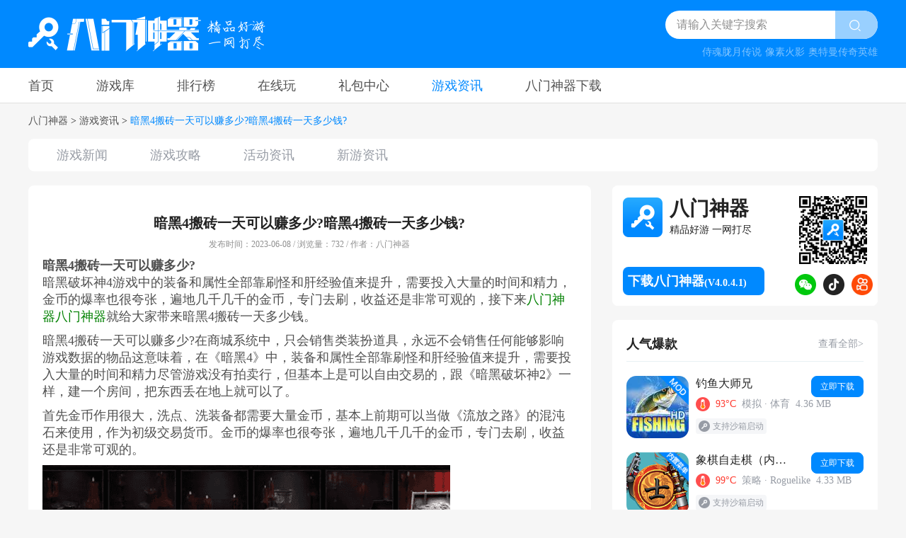

--- FILE ---
content_type: text/html; charset=utf-8
request_url: https://www.bamenshenqi.com/yxzx/8141.html
body_size: 8810
content:
<!doctype html><html lang="zh-CN"><head> <title>暗黑4搬砖一天可以赚多少?暗黑4搬砖一天多少钱?_八门神器</title><meta name="keywords" content="游戏新闻大全,手游攻略,游戏攻略大全,即时游戏新闻"><meta name="description" content="暗黑4搬砖一天可以赚多少?暗黑破坏神4游戏中的装备和属性全部靠刷怪和肝经验值来提升，需要投入大量的时间和精力，金币的爆率也很夸张，遍地几千几千的金币，专门去刷，收益还是非常可观的，接下来八门神器八门神"><meta http-equiv="X-UA-Compatible" content="IE=Edge,chrome=1"><meta name="applicable-device" content="pc">  <link rel="canonical" href="https://www.bamenshenqi.com/yxzx/8141.html">   <link rel="alternate" media="only screen and (max-width: 640px)" href="https://m.bamenshenqi.com/yxzx/8141.html"><meta name="mobile-agent" content="format=html5;url=https://m.bamenshenqi.com/yxzx/8141.html"><meta name="mobile-agent" content="format=wml;url=https://m.bamenshenqi.com/yxzx/8141.html"><meta name="mobile-agent" content="format=xhtml;url=https://m.bamenshenqi.com/yxzx/8141.html">   <meta http-equiv="Cache-Control" content="no-siteapp"><meta http-equiv="Cache-Control" content="no-transform"><link rel="shortcut icon" href="/favicon.ico"><script>!function(){var i=window.navigator.userAgent;if(!/Baiduspider|spider/i.test(i))if(window.location.href==`${window.location.origin}/game/313504.html?type=xz`){const o=/iPhone/i.test(i);if(/Android|BlackBerry/i.test(i)||o)window.location.href="https://m.bamenshenqi.com"+(window.location.pathname||"")+(window.location.search||"")}else{if(/iPhone|iPad/i.test(i))return void(window.location.href="https://m.bamenshenqi.com/igame/");if(/Android|BlackBerry/i.test(i))window.location.href="https://m.bamenshenqi.com"+(window.location.pathname||"")+(window.location.search||"")}}()</script><link rel="stylesheet" href="/css/global/global-basic.css?ver=2.0.0"><link rel="stylesheet" href="/css/global/global-extend.css?ver=2.0.0"> <link rel="stylesheet" href="/css/zx/index.css?ver=2.0.0"></head><body><header><div class="header-nav bg-blue"><div class="container flex-x flex-space flex-top"><div class="logo"><a href="/"><img src="/img/global/logo-nav.png" alt="八门神器"></a></div><div class="search"><form action="/search" autocomplete="off" onsubmit="return _search.search()"><label><div style="height:6px"></div><input class="input-box" placeholder="请输入关键字搜索" name="key" id="global-search"></label> <input type="submit" class="submit icons" aria-label="search btn" style="color:transparent"></form><div class="hot-link flex-x flex-right font-14 p-t-10"></div></div></div></div><nav class="header-nav-box bg-white">  <div class="container flex-x nav-box">    <a href="/" class="font-18 "   >首页</a>     <a href="/game" class="font-18 "   >游戏库</a>     <a href="/top/57.html" class="font-18 "   >排行榜</a>     <a href="https://h.bamenshenqi.com/" class="font-18 " target="_blank" rel="nofollow" >在线玩</a>     <a href="/giftbag" class="font-18 "   >礼包中心</a>     <a href="/news" class="font-18 active"   >游戏资讯</a>     <a href="/download.html" class="font-18 " target="_blank"  >八门神器下载</a>   </div></nav>   <div class="crumb-wrap m-t-15 m-b-15 font-14 line-20"><div class="container flex-x"><div><a href="/" class="font-black-50">八门神器</a></div>  <div class="m-l-4 m-r-4">&gt;</div>  <a href="/yxzx" class="font-black-50">游戏资讯</a>   <div class="m-l-4 m-r-4">&gt;</div>  <div class="font-blue">暗黑4搬砖一天可以赚多少?暗黑4搬砖一天多少钱?</div>   </div></div> </header><main class="container"> <div class="nav-zx bg-white flex-x p-l-10 p-r-10 m-b-20 round-8">     <a href="/sycp" class="font-18 m-l-30 m-r-30 font-gray po-r "   >游戏新闻</a>     <a href="/sygl" class="font-18 m-l-30 m-r-30 font-gray po-r "   >游戏攻略</a>     <a href="/hdzx" class="font-18 m-l-30 m-r-30 font-gray po-r "   >活动资讯</a>     <a href="/news" class="font-18 m-l-30 m-r-30 font-gray po-r "   >新游资讯</a>   </div> <div class="flex-x flex-top m-b-20"><div class="left-box zx-detail"><div class="bg-white p-20 round-8"><div class="m-b-20">   </div><h1 class="font-20 font-c">暗黑4搬砖一天可以赚多少?暗黑4搬砖一天多少钱?</h1><div class="font-12 font-black-90 font-c m-10">发布时间：2023-06-08 / 浏览量：732 / 作者：八门神器</div><article class="font-black-50"> <p style="font-size: 18px; line-height: 40px; text-align: left; margin-bottom: 30px;">
	<strong>暗黑4搬砖一天可以赚多少?</strong><br />
	暗黑破坏神4游戏中的装备和属性全部靠刷怪和肝经验值来提升，需要投入大量的时间和精力，金币的爆率也很夸张，遍地几千几千的金币，专门去刷，收益还是非常可观的，接下来<span style="color: green;">八门神器</span><span style="color: green;">八门神器</span>就给大家带来暗黑4搬砖一天多少钱。</p>
<p style="font-size: 18px; line-height: 40px; text-align: left; margin-bottom: 30px;">
	暗黑4搬砖一天可以赚多少?在商城系统中，只会销售类装扮道具，永远不会销售任何能够影响游戏数据的物品这意味着，在《暗黑4》中，装备和属性全部靠刷怪和肝经验值来提升，需要投入大量的时间和精力尽管游戏没有拍卖行，但基本上是可以自由交易的，跟《暗黑破坏神2》一样，建一个房间，把东西丢在地上就可以了。</p>
<p style="font-size: 18px; line-height: 40px; text-align: left; margin-bottom: 30px;">
	首先金币作用很大，洗点、洗装备都需要大量金币，基本上前期可以当做《流放之路》的混沌石来使用，作为初级交易货币。金币的爆率也很夸张，遍地几千几千的金币，专门去刷，收益还是非常可观的。</p>
<img src="https://public4.bamenshenqi.com/1686223795934.jpg" style="width: 659px; margin-bottom: 20px; height: 285px;" />
<p style="font-size: 18px; line-height: 40px; text-align: left; margin-bottom: 30px;">
	初期金币会有不错的销量，毕竟一款新游戏，前期洗点的消耗还是非常大的后期极品传奇特效，也就是一些BD的核心特效，价值也非常高尽管传奇无法直接交易，但是提取出的特效是可以丢地上的核心特效类似《火炬之光无限》里电旋风的武器核心属性：“每12点敏捷提升几点电伤点”，基本上只要玩某个BD就必须拥有某种特效。所以传奇特效的市场还是极大的，毕竟不是每个人都有那么好的运气刷到自己想玩BD的特效特效同样拥有ROLL值，即使到了后期，满ROLL的依旧可以价值不菲</p>
<p style="font-size: 18px; line-height: 40px; text-align: left; margin-bottom: 30px;">
	以上就是暗黑4搬砖一天可以赚多少?暗黑4搬砖一天多少钱?的详细内容啦，更多消息和内容关注<span style="color: green;">八门神器</span>，之后会持续给大家带来更多全新的内容。</p>
<p style="font-size: 18px; line-height: 40px; text-align: left; margin-bottom: 30px;">
	八门神器安装一款非常实用的工具软件，最专业的游戏团队打造的。八门神器自动匹配你手机里的游戏，一键装辅助，一键启动游戏。全面的掌控自己的手机游戏，让玩家可以和游戏制作者一起互相分享，也是二次元手游等辅助工具。</p>
 </article><div class="copyright m-t-20 p-t-10"><p>版权声明：本文部分内容由互联网用户自发贡献，本站负责排版、编辑、发布，如有侵权请及时联系我们，并提供相关证据，一经查实，本站将立刻删除涉嫌侵权内容。</p><p>原文地址：http//www.bamenshenqi.com/yxzx/8141.html</p><p>标题：暗黑4搬砖一天可以赚多少?暗黑4搬砖一天多少钱?</p><div class="flex-x flex-space m-t-10 flex-2">  <div class="flex-x"><div class="font-blue">上一篇：</div><a href="/yxzx/8140.html" class="ellipsis-1 flex-grow font-gray" title="蓝色协议捏脸推荐 蓝色协议捏脸系统介绍">蓝色协议捏脸推荐 蓝色协议捏脸系统介绍</a></div>   <div class="flex-x"><div class="font-blue">下一篇：</div><a href="/yxzx/8142.html" class="ellipsis-1 flex-grow font-gray" title="暗黑4地图大全 暗黑破坏神4全地图分享">暗黑4地图大全 暗黑破坏神4全地图分享</a></div>  </div></div></div><div class="bg-white round-8 p-20 m-t-20">  <div class="title-box flex-x flex-top p-b-10 line-28 flex-space"><div class="title font-black font-18 font-B"> 相关专题推荐 </div>  <a href="/zt" class="font-gray font-14">查看全部&gt; </a>  </div> <div class="flex-x flex-2 flex-wrap zt-list">  <div class="zt-item icons m-t-10 font-c"><a class="flex-x font-black-90 ellipsis-1" href="/zt/406-190" title="竞速游戏手游排行榜最新"> 竞速游戏手游排行榜最新 </a></div>  <div class="zt-item icons m-t-10 font-c"><a class="flex-x font-black-90 ellipsis-1" href="/zt/405-189" title="2023最好玩的竞速手游"> 2023最好玩的竞速手游 </a></div>  <div class="zt-item icons m-t-10 font-c"><a class="flex-x font-black-90 ellipsis-1" href="/zt/404-72" title="竞速类手游推荐排行榜"> 竞速类手游推荐排行榜 </a></div>  <div class="zt-item icons m-t-10 font-c"><a class="flex-x font-black-90 ellipsis-1" href="/zt/403-174" title="值得玩的角色扮演类游戏"> 值得玩的角色扮演类游戏 </a></div>  <div class="zt-item icons m-t-10 font-c"><a class="flex-x font-black-90 ellipsis-1" href="/zt/402-171" title="角色扮演哪个不充钱好玩"> 角色扮演哪个不充钱好玩 </a></div>  <div class="zt-item icons m-t-10 font-c"><a class="flex-x font-black-90 ellipsis-1" href="/zt/401-175" title="角色扮演游戏手游排行榜前10名"> 角色扮演游戏手游排行榜前10名 </a></div>  <div class="zt-item icons m-t-10 font-c"><a class="flex-x font-black-90 ellipsis-1" href="/zt/400-177" title="角色扮演游戏推荐手游有哪些"> 角色扮演游戏推荐手游有哪些 </a></div>  <div class="zt-item icons m-t-10 font-c"><a class="flex-x font-black-90 ellipsis-1" href="/zt/399-70" title="2023角色扮演游戏手游榜"> 2023角色扮演游戏手游榜 </a></div>  <div class="zt-item icons m-t-10 font-c"><a class="flex-x font-black-90 ellipsis-1" href="/zt/398-3946" title="手游cf连点器下载"> 手游cf连点器下载 </a></div>  <div class="zt-item icons m-t-10 font-c"><a class="flex-x font-black-90 ellipsis-1" href="/zt/397-3946" title="2023好用的手游连点辅助器推荐"> 2023好用的手游连点辅助器推荐 </a></div>  <div class="zt-item icons m-t-10 font-c"><a class="flex-x font-black-90 ellipsis-1" href="/zt/396-3856" title="超好玩的卡牌游戏排行榜有哪些"> 超好玩的卡牌游戏排行榜有哪些 </a></div>  <div class="zt-item icons m-t-10 font-c"><a class="flex-x font-black-90 ellipsis-1" href="/zt/395-1975" title="2023最好玩的卡牌游戏"> 2023最好玩的卡牌游戏 </a></div>  <div class="zt-item icons m-t-10 font-c"><a class="flex-x font-black-90 ellipsis-1" href="/zt/394-788" title="最火休闲游戏排行榜"> 最火休闲游戏排行榜 </a></div>  <div class="zt-item icons m-t-10 font-c"><a class="flex-x font-black-90 ellipsis-1" href="/zt/393-793" title="有什么休闲好玩的手游"> 有什么休闲好玩的手游 </a></div>  <div class="zt-item icons m-t-10 font-c"><a class="flex-x font-black-90 ellipsis-1" href="/zt/392-3853" title="手游模拟游戏排行榜2023最新"> 手游模拟游戏排行榜2023最新 </a></div>  <div class="zt-item icons m-t-10 font-c"><a class="flex-x font-black-90 ellipsis-1" href="/zt/391-3854" title="2023十大模拟手游"> 2023十大模拟手游 </a></div>  </div></div></div><div class="right-box"><div class="bg-white round-8-n m-b-20"> <div class="download-panel-1 bg-white p-15"><div class="flex-x height-100 flex-space"><div class="flex-y download-panel-1-left height-100 flex-space"><div class="flex-x"><img class="m-r-10" src="/img/global/logo.png" alt=""><div class="flex-y"><div class="name font-28 font-B">八门神器</div><div class="font-14 line-24 font-black font-500">精品好游 一网打尽</div></div></div><div style="width:200px"><a href="/download.html" target="_blank" class="download-bm bg-blue font-white font-18 font-c font-B round-8 flex-center"><span>下载八门神器</span><span class="font-14" style="line-height:45px">(V4.0.4.1)</span></a></div></div><div class="flex-y flex-right height-100 flex-space"><img src="/img/global/qrcode.png" class="qrcode" alt="八门神器二维码"><div class="flex-x flex-space" style="width:115%;position:relative;left:8px"><div class="po-r"><a class="icon-wechat" href="javascript:;"><div class="wechat-box"><div class="wechat-wrap"><img src="/img/global/wechat_accounts.jpg" alt="八门神器官方公众号"></div><div class="font-c font-14 line-26 font-black-5f">扫码关注 <span class="font-blue">八门神器APP微信公众号</span></div></div></a></div><div class="po-r"><a class="icon-douyin" title="八门神器官方抖音" href="https://www.douyin.com/user/MS4wLjABAAAAxnEvr2qaVYHoFtiv8PUniKCHUxm6yE1vdHuxkh6BTxw" target="_blank"></a></div><div class="po-r"><a class="icon-quick-hand" title="八门神器官方快手" href="https://www.kuaishou.com/profile/3xjbdahswcahzki" target="_blank"></a></div></div></div></div></div> </div>  <div class="bg-white round-8 p-20 m-b-20">  <div class="random-rank-list-common">    <div class="title-box flex-x flex-top p-b-10 line-28 flex-space"><div class="title font-black font-18 font-B"> 人气爆款 </div>  <a href="/classify/835" class="font-gray font-14">查看全部&gt; </a>  </div>   <div class="random-rank-list-wrap">  <div class="item flex-x po-r m-t-20"><a class="flex-x flex-grow flex-top" href="/game/314484.html"><div class="game-icon po-r round-14 m-r-10"><img class="img-null" src="" data-src="https://img.bamengame.com/formal/images/app/act1768978409099j5Zk.jpg" alt="">   <i style="background-image:url('https://public4.bamenshenqi.com/formal/images/layout/20230320121652_998130.png')"></i>   </div><div class="flex-grow">  <div class="game-name font-black font-16 ellipsis-1"> 钓鱼大师兄 </div>  <div class="flex-x m-t-8 m-b-10 font-14 line-20 ellipsis-1">   <div class="icons hots p-l-28 font-red m-r-8"> 93&deg;C</div>   <div class="font-gray flex-x m-r-8">   <div>模拟</div>    <div>&nbsp;·&nbsp;体育</div>   </div>   <div class="font-gray flex-grow ellipsis-1"> 4.36 MB </div>  </div><div class="font-12 line-22 flex-x ellipsis-1 flex-top flex-wrap height-22">      <div class="round-4 start-mode icons c bg-gray-f5 p-l-24 p-r-4 m-r-8 font-gray ellipsis-1">支持沙箱启动</div>   </div></div></a>  <a class="game-download-btn po-a font-12 font-blue font-c round-8 flex-x flex-center" href="/game/314484.html">立即下载</a>  </div>  <div class="item flex-x po-r m-t-20"><a class="flex-x flex-grow flex-top" href="/game/314389.html"><div class="game-icon po-r round-14 m-r-10"><img class="img-null" src="" data-src="https://img.bamengame.com/formal/images/app/act1768874552065Rmac.png" alt="">   <i style="background-image:url('https://public4.bamenshenqi.com/formal/images/layout/20230320125108_530007.png')"></i>   </div><div class="flex-grow">  <div class="game-name font-black font-16 ellipsis-1"> 象棋自走棋（内置GM菜单） </div>  <div class="flex-x m-t-8 m-b-10 font-14 line-20 ellipsis-1">   <div class="icons hots p-l-28 font-red m-r-8"> 99&deg;C</div>   <div class="font-gray flex-x m-r-8">   <div>策略</div>    <div>&nbsp;·&nbsp;Roguelike</div>   </div>   <div class="font-gray flex-grow ellipsis-1"> 4.33 MB </div>  </div><div class="font-12 line-22 flex-x ellipsis-1 flex-top flex-wrap height-22">      <div class="round-4 start-mode icons c bg-gray-f5 p-l-24 p-r-4 m-r-8 font-gray ellipsis-1">支持沙箱启动</div>   </div></div></a>  <a class="game-download-btn po-a font-12 font-blue font-c round-8 flex-x flex-center" href="/game/314389.html">立即下载</a>  </div>  <div class="item flex-x po-r m-t-20"><a class="flex-x flex-grow flex-top" href="/game/314099.html"><div class="game-icon po-r round-14 m-r-10"><img class="img-null" src="" data-src="https://img.bamengame.com/formal/images/app/act176854655108582Wy.png" alt="">   <i style="background-image:url('https://public4.bamenshenqi.com/formal/images/layout/20230320121652_998130.png')"></i>   </div><div class="flex-grow">  <div class="game-name font-black font-16 ellipsis-1"> 我用拳击逆袭 </div>  <div class="flex-x m-t-8 m-b-10 font-14 line-20 ellipsis-1">   <div class="icons hots p-l-28 font-red m-r-8"> 100&deg;C</div>   <div class="font-gray flex-x m-r-8">   <div>经营</div>    <div>&nbsp;·&nbsp;角色扮演</div>   </div>   <div class="font-gray flex-grow ellipsis-1"> 4.38 MB </div>  </div><div class="font-12 line-22 flex-x ellipsis-1 flex-top flex-wrap height-22">      <div class="round-4 start-mode icons c bg-gray-f5 p-l-24 p-r-4 m-r-8 font-gray ellipsis-1">支持沙箱启动</div>   </div></div></a>  <a class="game-download-btn po-a font-12 font-blue font-c round-8 flex-x flex-center" href="/game/314099.html">立即下载</a>  </div>  <div class="item flex-x po-r m-t-20"><a class="flex-x flex-grow flex-top" href="/game/303811.html"><div class="game-icon po-r round-14 m-r-10"><img class="img-null" src="" data-src="https://img.bamengame.com/formal/images/app/act17550733884986bdp.png" alt="">   <i style="background-image:url('https://public4.bamenshenqi.com/formal/images/layout/20230320125108_892643.png')"></i>   </div><div class="flex-grow">  <div class="game-name font-black font-16 ellipsis-1"> 三国蜀汉刘备传 </div>  <div class="flex-x m-t-8 m-b-10 font-14 line-20 ellipsis-1">   <div class="icons hots p-l-28 font-red m-r-8"> 97&deg;C</div>   <div class="font-gray flex-x m-r-8">   <div>模拟</div>    <div>&nbsp;·&nbsp;角色扮演</div>   </div>   <div class="font-gray flex-grow ellipsis-1"> 315 MB </div>  </div><div class="font-12 line-22 flex-x ellipsis-1 flex-top flex-wrap height-22">     <div class="round-4 cloud-archive icons c bg-gray-f5 p-l-24 p-r-4 m-r-8 font-gray ellipsis-1">云存档：MOD</div>   <div class="round-4 start-mode icons c bg-gray-f5 p-l-24 p-r-4 m-r-8 font-gray ellipsis-1">支持沙箱启动</div>   </div></div></a>  <a class="game-download-btn po-a font-12 font-blue font-c round-8 flex-x flex-center" href="/game/303811.html">立即下载</a>  </div>  <div class="item flex-x po-r m-t-20"><a class="flex-x flex-grow flex-top" href="/game/314080.html"><div class="game-icon po-r round-14 m-r-10"><img class="img-null" src="" data-src="https://img.bamengame.com/formal/images/app/act1768530213696yr23.jpg" alt="">   <i style="background-image:url('https://public4.bamenshenqi.com/formal/images/layout/20230320121652_998130.png')"></i>   </div><div class="flex-grow">  <div class="game-name font-black font-16 ellipsis-1"> 猛鬼打工日记 </div>  <div class="flex-x m-t-8 m-b-10 font-14 line-20 ellipsis-1">   <div class="icons hots p-l-28 font-red m-r-8"> 99&deg;C</div>   <div class="font-gray flex-x m-r-8">   <div>经营</div>    <div>&nbsp;·&nbsp;模拟</div>   </div>   <div class="font-gray flex-grow ellipsis-1"> 4.36 MB </div>  </div><div class="font-12 line-22 flex-x ellipsis-1 flex-top flex-wrap height-22">      <div class="round-4 start-mode icons c bg-gray-f5 p-l-24 p-r-4 m-r-8 font-gray ellipsis-1">支持沙箱启动</div>   </div></div></a>  <a class="game-download-btn po-a font-12 font-blue font-c round-8 flex-x flex-center" href="/game/314080.html">立即下载</a>  </div>  <div class="item flex-x po-r m-t-20"><a class="flex-x flex-grow flex-top" href="/game/314030.html"><div class="game-icon po-r round-14 m-r-10"><img class="img-null" src="" data-src="https://img.bamengame.com/formal/images/app/act1768450616485K5G2.png" alt="">   <i style="background-image:url('https://public4.bamenshenqi.com/formal/images/layout/20230320121652_998130.png')"></i>   </div><div class="flex-grow">  <div class="game-name font-black font-16 ellipsis-1"> 这是谐音梗 </div>  <div class="flex-x m-t-8 m-b-10 font-14 line-20 ellipsis-1">  <div class="font-yellow m-r-8"> 抖音爆火-手机版 </div>   <div class="icons hots p-l-28 font-red m-r-8"> 99&deg;C</div>   <div class="font-gray flex-x m-r-8">   <div>解谜</div>   </div>   <div class="font-gray flex-grow ellipsis-1"> 4.33 MB </div>  </div><div class="font-12 line-22 flex-x ellipsis-1 flex-top flex-wrap height-22">      <div class="round-4 start-mode icons c bg-gray-f5 p-l-24 p-r-4 m-r-8 font-gray ellipsis-1">支持沙箱启动</div>   </div></div></a>  <a class="game-download-btn po-a font-12 font-blue font-c round-8 flex-x flex-center" href="/game/314030.html">立即下载</a>  </div>  <div class="item flex-x po-r m-t-20"><a class="flex-x flex-grow flex-top" href="/game/314012.html"><div class="game-icon po-r round-14 m-r-10"><img class="img-null" src="" data-src="https://img.bamengame.com/formal/images/app/act1768444508646FQRi.png" alt="">   <i style="background-image:url('https://public4.bamenshenqi.com/formal/images/layout/20230320121652_998130.png')"></i>   </div><div class="flex-grow">  <div class="game-name font-black font-16 ellipsis-1"> 造梦西游 </div>  <div class="flex-x m-t-8 m-b-10 font-14 line-20 ellipsis-1">  <div class="font-yellow m-r-8"> 冥昭瞢暗 </div>   <div class="icons hots p-l-28 font-red m-r-8"> 98&deg;C</div>   <div class="font-gray flex-x m-r-8">   <div>动作</div>    <div>&nbsp;·&nbsp;冒险</div>   </div>   <div class="font-gray flex-grow ellipsis-1"> 931 MB </div>  </div><div class="font-12 line-22 flex-x ellipsis-1 flex-top flex-wrap height-22">      <div class="round-4 start-mode icons c bg-gray-f5 p-l-24 p-r-4 m-r-8 font-gray ellipsis-1">支持沙箱启动</div>   </div></div></a>  <a class="game-download-btn po-a font-12 font-blue font-c round-8 flex-x flex-center" href="/game/314012.html">立即下载</a>  </div>  <div class="item flex-x po-r m-t-20"><a class="flex-x flex-grow flex-top" href="/game/313854.html"><div class="game-icon po-r round-14 m-r-10"><img class="img-null" src="" data-src="https://img.bamengame.com/formal/images/app/act1768270779072ciA2.jpg" alt="">   <i style="background-image:url('https://public4.bamenshenqi.com/formal/images/layout/20230320125108_530007.png')"></i>   </div><div class="flex-grow">  <div class="game-name font-black font-16 ellipsis-1"> 邪修就是快（内置GM菜单） </div>  <div class="flex-x m-t-8 m-b-10 font-14 line-20 ellipsis-1">   <div class="icons hots p-l-28 font-red m-r-8"> 100&deg;C</div>   <div class="font-gray flex-x m-r-8">   <div>角色扮演</div>    <div>&nbsp;·&nbsp;修仙</div>   </div>   <div class="font-gray flex-grow ellipsis-1"> 4.33 MB </div>  </div><div class="font-12 line-22 flex-x ellipsis-1 flex-top flex-wrap height-22">      <div class="round-4 start-mode icons c bg-gray-f5 p-l-24 p-r-4 m-r-8 font-gray ellipsis-1">支持沙箱启动</div>   </div></div></a>  <a class="game-download-btn po-a font-12 font-blue font-c round-8 flex-x flex-center" href="/game/313854.html">立即下载</a>  </div>  <div class="item flex-x po-r m-t-20"><a class="flex-x flex-grow flex-top" href="/game/313719.html"><div class="game-icon po-r round-14 m-r-10"><img class="img-null" src="" data-src="https://img.bamengame.com/formal/images/app/act1767943890295FT8c.png" alt="">   <i style="background-image:url('https://public4.bamenshenqi.com/formal/images/layout/20230320125108_530007.png')"></i>   </div><div class="flex-grow">  <div class="game-name font-black font-16 ellipsis-1"> 出击吧战车 </div>  <div class="flex-x m-t-8 m-b-10 font-14 line-20 ellipsis-1">  <div class="font-yellow m-r-8"> 内置GM菜单 </div>   <div class="icons hots p-l-28 font-red m-r-8"> 92&deg;C</div>   <div class="font-gray flex-x m-r-8">   <div>冒险</div>    <div>&nbsp;·&nbsp;Roguelike</div>   </div>   <div class="font-gray flex-grow ellipsis-1"> 4.41 MB </div>  </div><div class="font-12 line-22 flex-x ellipsis-1 flex-top flex-wrap height-22">      <div class="round-4 start-mode icons c bg-gray-f5 p-l-24 p-r-4 m-r-8 font-gray ellipsis-1">支持沙箱启动</div>   </div></div></a>  <a class="game-download-btn po-a font-12 font-blue font-c round-8 flex-x flex-center" href="/game/313719.html">立即下载</a>  </div>  <div class="item flex-x po-r m-t-20"><a class="flex-x flex-grow flex-top" href="/game/313624.html"><div class="game-icon po-r round-14 m-r-10"><img class="img-null" src="" data-src="https://img.bamengame.com/formal/images/app/act1767840730196zn47.png" alt="">   <i style="background-image:url('https://public4.bamenshenqi.com/formal/images/layout/20230320121652_998130.png')"></i>   </div><div class="flex-grow">  <div class="game-name font-black font-16 ellipsis-1"> 领土守卫者 </div>  <div class="flex-x m-t-8 m-b-10 font-14 line-20 ellipsis-1">   <div class="icons hots p-l-28 font-red m-r-8"> 89&deg;C</div>   <div class="font-gray flex-x m-r-8">   <div>策略</div>    <div>&nbsp;·&nbsp;冒险</div>   </div>   <div class="font-gray flex-grow ellipsis-1"> 4.34 MB </div>  </div><div class="font-12 line-22 flex-x ellipsis-1 flex-top flex-wrap height-22">     <div class="round-4 cloud-archive icons c bg-gray-f5 p-l-24 p-r-4 m-r-8 font-gray ellipsis-1">云存档：MOD</div>   <div class="round-4 start-mode icons c bg-gray-f5 p-l-24 p-r-4 m-r-8 font-gray ellipsis-1">支持沙箱启动</div>   </div></div></a>  <a class="game-download-btn po-a font-12 font-blue font-c round-8 flex-x flex-center" href="/game/313624.html">立即下载</a>  </div>  </div>  </div> </div>   <div class="bg-white round-8 p-20 m-b-20">  <div class="random-rank-list-common">    <div class="title-box flex-x flex-top p-b-10 line-28 flex-space"><div class="title font-black font-18 font-B"> 甄选精品网游 </div>  <a href="/classify/3928" class="font-gray font-14">查看全部&gt; </a>  </div>   <div class="random-rank-list-wrap">  <div class="item flex-x po-r m-t-20"><a class="flex-x flex-grow flex-top" href="/game/304805.html"><div class="game-icon po-r round-14 m-r-10"><img class="img-null" src="" data-src="https://public4.bamenshenqi.com/formal/images/app/175689221732973.png" alt="">   <i style="background-image:url('https://public.bamenshenqi.com/image/bmjiaobiao.png')"></i>  <i style="background-image:url('http://public.bamenshenqi.com/backstage/uploadFile/20191022135036_585364.png')"></i>  <i style="background-image:url('https://public4.bamenshenqi.com/formal/images/layout/20250521092814_831231.png')"></i>   </div><div class="flex-grow">  <div class="game-name font-black font-16 ellipsis-1"> 作妖计 </div>  <div class="flex-x m-t-8 m-b-10 font-14 line-20 ellipsis-1">  <div class="font-yellow m-r-8"> 1折免费版 </div>    <div class="font-gray flex-x m-r-8">   <div>卡牌</div>    <div>&nbsp;·&nbsp;三国</div>   </div>   <div class="font-gray flex-grow ellipsis-1"> 515 MB </div>  </div><div class="font-12 line-22 flex-x ellipsis-1 flex-top flex-wrap height-22">   <div class="round-4 flex-x m-r-8"><div class="bg-red font-white p-l-4 p-r-4"> BT </div><div class="bg-red-f1 ellipsis-1 font-red p-l-4 p-r-4"> 三国TOP2 </div></div>      <div class="round-4 bg-gray-f5 p-l-4 p-r-4 m-r-8 font-gray "> 天天送648 </div>        </div></div></a>  <a class="game-download-btn po-a font-12 font-blue font-c round-8 flex-x flex-center" href="/game/304805.html">立即下载</a>  </div>  <div class="item flex-x po-r m-t-20"><a class="flex-x flex-grow flex-top" href="/game/306150.html"><div class="game-icon po-r round-14 m-r-10"><img class="img-null" src="" data-src="https://public4.bamenshenqi.com/formal/images/app/176699665239828.gif" alt="">   <i style="background-image:url('https://public.bamenshenqi.com/image/bmjiaobiao.png')"></i>  <i style="background-image:url('http://public.bamenshenqi.com/backstage/uploadFile/20191022135036_585364.png')"></i>  <i style="background-image:url('https://public4.bamenshenqi.com/formal/images/layout/20230830165720_214878.png')"></i>   </div><div class="flex-grow">  <div class="game-name font-black font-16 ellipsis-1"> 天天驯兽师 </div>  <div class="flex-x m-t-8 m-b-10 font-14 line-20 ellipsis-1">  <div class="font-yellow m-r-8"> 0.1折每天送2000 </div>    <div class="font-gray flex-x m-r-8">   <div>卡牌</div>    <div>&nbsp;·&nbsp;动漫</div>   </div>   <div class="font-gray flex-grow ellipsis-1"> 668 MB </div>  </div><div class="font-12 line-22 flex-x ellipsis-1 flex-top flex-wrap height-22">       <div class="round-4 bg-gray-f5 p-l-4 p-r-4 m-r-8 font-gray "> 游戏内天天送2000 </div>    <div class="round-4 bg-gray-f5 p-l-4 p-r-4 m-r-8 font-gray ellipsis-1"> 可囤代金券 </div>          </div></div></a>  <a class="game-download-btn po-a font-12 font-blue font-c round-8 flex-x flex-center" href="/game/306150.html">立即下载</a>  </div>  <div class="item flex-x po-r m-t-20"><a class="flex-x flex-grow flex-top" href="/game/302975.html"><div class="game-icon po-r round-14 m-r-10"><img class="img-null" src="" data-src="https://public4.bamenshenqi.com/formal/images/app/175919456358692.png" alt="">   <i style="background-image:url('https://public.bamenshenqi.com/image/bmjiaobiao.png')"></i>  <i style="background-image:url('https://public4.bamenshenqi.com/formal/images/layout/20230830165720_214878.png')"></i>   </div><div class="flex-grow">  <div class="game-name font-black font-16 ellipsis-1"> 蚁族崛起 </div>  <div class="flex-x m-t-8 m-b-10 font-14 line-20 ellipsis-1">  <div class="font-yellow m-r-8"> 1W免费版 </div>    <div class="font-gray flex-x m-r-8">   <div>卡牌</div>    <div>&nbsp;·&nbsp;策略</div>   </div>   <div class="font-gray flex-grow ellipsis-1"> 498 MB </div>  </div><div class="font-12 line-22 flex-x ellipsis-1 flex-top flex-wrap height-22">   <div class="round-4 flex-x m-r-8"><div class="bg-red font-white p-l-4 p-r-4"> BT </div><div class="bg-red-f1 ellipsis-1 font-red p-l-4 p-r-4"> 三国TOP1 </div></div>      <div class="round-4 bg-gray-f5 p-l-4 p-r-4 m-r-8 font-gray "> 天天送1W </div>        </div></div></a>  <a class="game-download-btn po-a font-12 font-blue font-c round-8 flex-x flex-center" href="/game/302975.html">立即下载</a>  </div>  <div class="item flex-x po-r m-t-20"><a class="flex-x flex-grow flex-top" href="/game/300235.html"><div class="game-icon po-r round-14 m-r-10"><img class="img-null" src="" data-src="https://img.bamengame.com/formal/images/app/176768826987092.png" alt="">   <i style="background-image:url('https://public.bamenshenqi.com/image/bmjiaobiao.png')"></i>  <i style="background-image:url('http://public.bamenshenqi.com/backstage/uploadFile/20191022135036_585364.png')"></i>  <i style="background-image:url('https://public4.bamenshenqi.com/formal/images/layout/20230830165720_214878.png')"></i>   </div><div class="flex-grow">  <div class="game-name font-black font-16 ellipsis-1"> 零界战区 </div>  <div class="flex-x m-t-8 m-b-10 font-14 line-20 ellipsis-1">  <div class="font-yellow m-r-8"> 0.1折无量空处 </div>    <div class="font-gray flex-x m-r-8">   <div>卡牌</div>    <div>&nbsp;·&nbsp;挂机</div>   </div>   <div class="font-gray flex-grow ellipsis-1"> 568 MB </div>  </div><div class="font-12 line-22 flex-x ellipsis-1 flex-top flex-wrap height-22">       <div class="round-4 bg-gray-f5 p-l-4 p-r-4 m-r-8 font-gray "> 648免单券 </div>    <div class="round-4 bg-gray-f5 p-l-4 p-r-4 m-r-8 font-gray ellipsis-1"> 咒回IP </div>        </div></div></a>  <a class="game-download-btn po-a font-12 font-blue font-c round-8 flex-x flex-center" href="/game/300235.html">立即下载</a>  </div>  <div class="item flex-x po-r m-t-20"><a class="flex-x flex-grow flex-top" href="/game/311850.html"><div class="game-icon po-r round-14 m-r-10"><img class="img-null" src="" data-src="https://public4.bamenshenqi.com/formal/images/app/176708222139820.gif" alt="">   <i style="background-image:url('https://public.bamenshenqi.com/image/bmjiaobiao.png')"></i>  <i style="background-image:url('http://public.bamenshenqi.com/backstage/uploadFile/20191022135036_585364.png')"></i>  <i style="background-image:url('https://public4.bamenshenqi.com/formal/images/layout/20240221115821_179928.png')"></i>   </div><div class="flex-grow">  <div class="game-name font-black font-16 ellipsis-1"> 吞噬星空：黎明 </div>  <div class="flex-x m-t-8 m-b-10 font-14 line-20 ellipsis-1">  <div class="font-yellow m-r-8"> 全场买一送十版 </div>    <div class="font-gray flex-x m-r-8">   <div>卡牌</div>    <div>&nbsp;·&nbsp;魔幻</div>   </div>   <div class="font-gray flex-grow ellipsis-1"> 542 MB </div>  </div><div class="font-12 line-22 flex-x ellipsis-1 flex-top flex-wrap height-22">       <div class="round-4 bg-gray-f5 p-l-4 p-r-4 m-r-8 font-gray "> 648免单券 </div>    <div class="round-4 bg-gray-f5 p-l-4 p-r-4 m-r-8 font-gray ellipsis-1"> 游戏内天天送648 </div>          </div></div></a>  <a class="game-download-btn po-a font-12 font-blue font-c round-8 flex-x flex-center" href="/game/311850.html">立即下载</a>  </div>  <div class="item flex-x po-r m-t-20"><a class="flex-x flex-grow flex-top" href="/game/307705.html"><div class="game-icon po-r round-14 m-r-10"><img class="img-null" src="" data-src="https://public4.bamenshenqi.com/formal/images/app/176674153170359.png" alt="">   <i style="background-image:url('https://public.bamenshenqi.com/image/bmjiaobiao.png')"></i>  <i style="background-image:url('http://public.bamenshenqi.com/backstage/uploadFile/20191022135036_585364.png')"></i>   </div><div class="flex-grow">  <div class="game-name font-black font-16 ellipsis-1"> 武林闲侠 </div>  <div class="flex-x m-t-8 m-b-10 font-14 line-20 ellipsis-1">  <div class="font-yellow m-r-8"> 0.05折日赠元箱万券版 </div>    <div class="font-gray flex-x m-r-8">   <div>卡牌</div>    <div>&nbsp;·&nbsp;养成</div>   </div>   <div class="font-gray flex-grow ellipsis-1"> 2.3 GB </div>  </div><div class="font-12 line-22 flex-x ellipsis-1 flex-top flex-wrap height-22">   <div class="round-4 flex-x m-r-8"><div class="bg-red font-white p-l-4 p-r-4"> BT </div><div class="bg-red-f1 ellipsis-1 font-red p-l-4 p-r-4"> 武侠TOP2 </div></div>      <div class="round-4 bg-gray-f5 p-l-4 p-r-4 m-r-8 font-gray "> 游戏内天天送1W </div>        </div></div></a>  <a class="game-download-btn po-a font-12 font-blue font-c round-8 flex-x flex-center" href="/game/307705.html">立即下载</a>  </div>  <div class="item flex-x po-r m-t-20"><a class="flex-x flex-grow flex-top" href="/game/302771.html"><div class="game-icon po-r round-14 m-r-10"><img class="img-null" src="" data-src="https://img.bamengame.com/formal/images/app/175445140389558.png" alt="">   <i style="background-image:url('https://public.bamenshenqi.com/image/bmjiaobiao.png')"></i>  <i style="background-image:url('http://public.bamenshenqi.com/backstage/uploadFile/20191022135036_585364.png')"></i>  <i style="background-image:url('https://public4.bamenshenqi.com/formal/images/layout/20250521092814_831231.png')"></i>   </div><div class="flex-grow">  <div class="game-name font-black font-16 ellipsis-1"> 高能手办团 </div>  <div class="flex-x m-t-8 m-b-10 font-14 line-20 ellipsis-1">  <div class="font-yellow m-r-8"> 1折免费版 </div>    <div class="font-gray flex-x m-r-8">   <div>魔幻</div>    <div>&nbsp;·&nbsp;养成</div>   </div>   <div class="font-gray flex-grow ellipsis-1"> 872 MB </div>  </div><div class="font-12 line-22 flex-x ellipsis-1 flex-top flex-wrap height-22">   <div class="round-4 flex-x m-r-8"><div class="bg-red font-white p-l-4 p-r-4"> BT </div><div class="bg-red-f1 ellipsis-1 font-red p-l-4 p-r-4"> 魔幻TOP3 </div></div>      <div class="round-4 bg-gray-f5 p-l-4 p-r-4 m-r-8 font-gray "> 天天送648 </div>        </div></div></a>  <a class="game-download-btn po-a font-12 font-blue font-c round-8 flex-x flex-center" href="/game/302771.html">立即下载</a>  </div>  <div class="item flex-x po-r m-t-20"><a class="flex-x flex-grow flex-top" href="/game/306643.html"><div class="game-icon po-r round-14 m-r-10"><img class="img-null" src="" data-src="https://public4.bamenshenqi.com/formal/images/app/176881231244527.png" alt="">   <i style="background-image:url('https://public.bamenshenqi.com/image/bmjiaobiao.png')"></i>  <i style="background-image:url('https://public4.bamenshenqi.com/formal/images/layout/20230830165720_214878.png')"></i>   </div><div class="flex-grow">  <div class="game-name font-black font-16 ellipsis-1"> 云上大陆 </div>  <div class="flex-x m-t-8 m-b-10 font-14 line-20 ellipsis-1">  <div class="font-yellow m-r-8"> 0.1折云上怀旧版 </div>    <div class="font-gray flex-x m-r-8">   <div>挂机</div>    <div>&nbsp;·&nbsp;二次元</div>   </div>   <div class="font-gray flex-grow ellipsis-1"> 191 MB </div>  </div><div class="font-12 line-22 flex-x ellipsis-1 flex-top flex-wrap height-22">       <div class="round-4 bg-gray-f5 p-l-4 p-r-4 m-r-8 font-gray "> 送2000真充卡 </div>        </div></div></a>  <a class="game-download-btn po-a font-12 font-blue font-c round-8 flex-x flex-center" href="/game/306643.html">立即下载</a>  </div>  <div class="item flex-x po-r m-t-20"><a class="flex-x flex-grow flex-top" href="/game/309057.html"><div class="game-icon po-r round-14 m-r-10"><img class="img-null" src="" data-src="https://public4.bamenshenqi.com/formal/images/app/176310912505319.png" alt="">   <i style="background-image:url('https://public.bamenshenqi.com/image/bmjiaobiao.png')"></i>  <i style="background-image:url('http://public.bamenshenqi.com/backstage/uploadFile/20191022135036_585364.png')"></i>  <i style="background-image:url('https://public4.bamenshenqi.com/formal/images/layout/20230830165720_214878.png')"></i>   </div><div class="flex-grow">  <div class="game-name font-black font-16 ellipsis-1"> 超级怪手 </div>  <div class="flex-x m-t-8 m-b-10 font-14 line-20 ellipsis-1">  <div class="font-yellow m-r-8"> 0.1折火影激斗 </div>    <div class="font-gray flex-x m-r-8">   <div>动作</div>    <div>&nbsp;·&nbsp;二次元</div>   </div>   <div class="font-gray flex-grow ellipsis-1"> 1.1 GB </div>  </div><div class="font-12 line-22 flex-x ellipsis-1 flex-top flex-wrap height-22">       <div class="round-4 bg-gray-f5 p-l-4 p-r-4 m-r-8 font-gray "> 648免单券 </div>    <div class="round-4 bg-gray-f5 p-l-4 p-r-4 m-r-8 font-gray ellipsis-1"> 火影IP </div>        </div></div></a>  <a class="game-download-btn po-a font-12 font-blue font-c round-8 flex-x flex-center" href="/game/309057.html">立即下载</a>  </div>  <div class="item flex-x po-r m-t-20"><a class="flex-x flex-grow flex-top" href="/game/295536.html"><div class="game-icon po-r round-14 m-r-10"><img class="img-null" src="" data-src="https://public4.bamenshenqi.com/formal/images/app/176792739172761.png" alt="">   <i style="background-image:url('https://public.bamenshenqi.com/image/bmjiaobiao.png')"></i>  <i style="background-image:url('http://public.bamenshenqi.com/backstage/uploadFile/20191022135036_585364.png')"></i>  <i style="background-image:url('https://public4.bamenshenqi.com/formal/images/layout/20230830165720_214878.png')"></i>   </div><div class="flex-grow">  <div class="game-name font-black font-16 ellipsis-1"> 微微三国 </div>  <div class="flex-x m-t-8 m-b-10 font-14 line-20 ellipsis-1">  <div class="font-yellow m-r-8"> 幻想名将0.1折 </div>    <div class="font-gray flex-x m-r-8">   <div>卡牌</div>    <div>&nbsp;·&nbsp;动作</div>   </div>   <div class="font-gray flex-grow ellipsis-1"> 669 MB </div>  </div><div class="font-12 line-22 flex-x ellipsis-1 flex-top flex-wrap height-22">       <div class="round-4 bg-gray-f5 p-l-4 p-r-4 m-r-8 font-gray "> 天天送648 </div>        </div></div></a>  <a class="game-download-btn po-a font-12 font-blue font-c round-8 flex-x flex-center" href="/game/295536.html">立即下载</a>  </div>  </div>  </div> </div>  </div></div></main> <div class="blogroll-box bg-white"><div class="container p-t-16 p-b-16"><div class="blogroll-title font-18 font-black-50 font-B m-b-8 line-24">友情链接</div><a class="font-14 font-black-50 m-r-6 line-28" href="https://www.bamenshenqi.com" title="八门神器">八门神器</a> <a class="font-14 font-black-50 m-r-6 line-28" href="https://www.bamenshenqi.com/download.html" title="八门神器下载">八门神器下载</a> <a class="font-14 font-black-50 m-r-6 line-28" href="https://www.ldyuncs.com" title="雷电云手机">雷电云手机</a> <a class="font-14 font-black-50 m-r-6 line-28" href="https://www.ccplay.com" title="虫虫助手">虫虫助手</a> <a class="font-14 font-black-50 m-r-6 line-28" href="https://www.xizai.com" title="戏仔账号交易">戏仔账号交易</a> <a class="font-14 font-black-50 m-r-6 line-28" href="https://www.ldmnq.com" title="雷电模拟器">雷电模拟器</a></div></div> <footer class="bg-black-47"><div class="container flex-x flex-top footer-wrap font-black-90 font-14 line-20"><div class="footer-left"><div class="logo-wrap"><img src="/img/global/logo-footer.png" class="logo" alt="logo"></div><div class="m-b-9"><a class="font-black-90" href="/about.html">关于我们</a> <span>|</span> <a class="font-black-90" href="https://dl4.bmdownload.com/formal/bamen/bamenshenqi1.apk" target="_blank" data-push="_trackEvent,APP,下载,页脚" data-report="1,2,3" onclick="initReport(this)">下载APP</a> <span>|</span> <a class="font-black-90" href="https://work.weixin.qq.com/kfid/kfc1dea546d7aced240" target="_blank">联系客服</a> <span>|</span> <a class="font-black-90" href="/about/privacy.html">隐私政策</a><span>|</span> <a class="font-black-90" href="/about/map.html">网站地图</a></div><div class="m-b-16">&copy;2010-2025 长沙传骏信息科技有限责任公司</div><div class="m-b-9">  <a class="font-black-90" href="https://beian.miit.gov.cn/#/Integrated/index" target="_blank">湘ICP备15000178号-9</a>  <span>|</span> <a class="font-black-90" href="https://www.beian.gov.cn/portal/registerSystemInfo?recordcode=43019002001484" target="_blank">湘公网安备43019002001484</a></div><div class="flex-x"><a href="https://www.12377.cn/" target="_blank"><img src="/img/global/12377.png" class="icon_12377" alt="12377"></a></div><div class="font-black-90" style="padding-top:24px;padding-bottom:16px">抵制不良游戏，拒绝盗版游戏。注意自我保护，谨防受骗上当。适度游戏益脑，沉迷游戏伤身。合理安排时间，享受健康生活。</div></div><div class="footer-right"><div class="m-b-9 attention">关注我们</div><div class="flex-x m-b-24"><div class="po-r"><a class="icons icon-wechat po-r" href="javascript:;" aria-label="wechat attention"><div class="wechat-box wechat-wrap-wrap"><div class="wechat-wrap"><img src="/img/global/wechat_accounts.jpg" alt="八门神器官方公众号"></div><div class="font-c font-14 line-26 font-black-5f">扫码关注 <span class="font-blue">八门神器APP微信公众号</span></div></div></a></div><div class="po-r"></div><div><a class="icons icon-douyin" title="八门神器官方抖音" href="https://www.douyin.com/user/MS4wLjABAAAAxnEvr2qaVYHoFtiv8PUniKCHUxm6yE1vdHuxkh6BTxw" target="_blank"></a></div><div><a class="icons icon-quick-hand" title="八门神器官方快手" href="https://www.kuaishou.com/profile/3xjbdahswcahzki" target="_blank"></a></div></div><div class="m-b-9">官方QQ群</div><div class="m-b-16"><span class="p-r-10">240160104</span> <span class="p-r-10">317212659</span> <span class="p-r-10">317212659</span> <span>397320987</span></div><div class="m-b-9">联系方式</div><div class="m-b-9">公司地址：长沙市湘江新区芯城科技园二期15栋1005室</div></div></div></footer> <div style="display:none" id="IMG-JSONP"></div><script>window.REPORT_URL="https://api.bamensq.com",/bamenshenqi/i.test(window.location.host)||(window.REPORT_URL="http://api.test.bamensq.com"),window._hmt=window._hmt||[],function(){var e=document.createElement("script");e.async=!0,e.src="https://hm.baidu.com/hm.js?f733827ad55f6daac357c75da8f9658f";var t=document.getElementsByTagName("script")[0];t.parentNode.insertBefore(e,t);var a=window.location.pathname,i=document.title,n="",o="",d=window.navigator.userAgent;/Android|BlackBerry/i.test(d)?(n="mobile",o="android"):/webOS|iPhone|iPad/i.test(d)?(n="mobile",o="ios"):/macintosh|mac os x/i.test(d)?(n="pc",o="mac"):(n="pc",o="windows");var s=REPORT_URL+"/api/temporary/v1/official-website-access/add",c="?terminal="+n+"&pagePath="+a+"&pageName="+i+"&systemCode="+o+"&sourceCode=bamenshenqi";window.addEventListener&&window.addEventListener("load",function(){$("#IMG-JSONP").append('<img src="'+s+c+'">')},!1)}()</script> <script src="/libs/jquery/jquery.min.js"></script><script src="/libs/layer/layer.js"></script><script src="/libs/template/template-web.js"></script><script src="/js/global/global.js?ver=2.0.0"></script> </body></html>

--- FILE ---
content_type: text/css; charset=UTF-8
request_url: https://www.bamenshenqi.com/css/zx/index.css?ver=2.0.0
body_size: 617
content:
.zx-list{width:100%;box-sizing:border-box}.zx-list .title:hover{text-decoration:none}.zx-list .list-time{margin:10px 0}.zx-list .description{height:62px;margin-top:10px}.zx-list .list-img{display:block;width:266px;height:150px}.zx-list .list-img>img{width:100%;height:100%;object-fit:cover}.zx-detail article,article p{line-height:1.35!important}.zx-detail article p{margin-bottom:10px!important}.zx-detail article img{max-height:600px!important;max-width:576px!important;display:inline-block}.zx-detail .copyright{border-top:1px solid #e1e0df}.relation-list{margin:0 -10px}.relation-item{padding:10px 10px 0 30px;position:relative;background:0 0}.relation-item::before{content:'';width:20px;height:18px;background-repeat:no-repeat;background-position:-100px -398px;position:absolute;left:10px;bottom:0}.zt-list{margin:0 -10px}.zt-item{padding:0 10px;position:relative;background:0 0}.zt-item>a{display:block;padding:10px;background-color:var(--color-gray-f5);width:100%}.activity-item,.activity-item:hover{text-decoration:none}.video-wrap{width:100%;height:auto;object-fit:contain;object-position:center center;vertical-align:top;-o-object-fit:contain;-o-object-position:center center}.banner-image{width:auto;height:auto;display:block;margin:20px auto;max-width:720px;max-height:500px}.app-base-info{width:480px;height:92px;margin:30px auto;border-radius:8px;border:1px solid #e8e8e8;text-decoration:none!important}.app-base-info .game-icon{width:72px;height:72px}

--- FILE ---
content_type: application/javascript; charset=UTF-8
request_url: https://www.bamenshenqi.com/js/global/global.js?ver=2.0.0
body_size: 3239
content:
window._global={queryString:function(e){var t=location.search.match(new RegExp("[?&]"+e+"=([^&]*)(&?)","i"));return t?t[1]:t},serializeJSON:function(e){var t=e.serializeArray(),o=new Object;return $.each(t,function(){o[this.name]?(o[this.name].push||(o[this.name]=[o[this.name]]),o[this.name].push(this.value||"")):o[this.name]=this.value||""}),o},download:function(e){var t=window.event;t.stopPropagation?(t.stopPropagation(),t.preventDefault()):(t.cancelBubble=!0,t.returnValue=!1);var o=$(e).data();1==o.type?$.ajax({url:"/game/getDownloadUrl",method:"POST",dataType:"json",data:{appId:o.id},success:function(e){1==e.status?window.open(e.content,"_blank"):window.open("https://dl4.bmdownload.com/formal/bamen/bamenshenqi1.apk","_blank")},error:function(){window.open("https://dl4.bmdownload.com/formal/bamen/bamenshenqi1.apk","_blank")}}):2==o.type?window.open(o.url,"_blank"):3==o.type&&window.open("https://dl4.bmdownload.com/formal/bamen/bamenshenqi1.apk","_blank"),this.downloadReportInit(e)},hignSpeedDownload:function(e){var t=window.event;t.stopPropagation?(t.stopPropagation(),t.preventDefault()):(t.cancelBubble=!0,t.returnValue=!1);var o=$(e).data();let a=`[${o?.name}] ${window.location.href} 点击链接，再选择浏览器打开；或复制这段描述@#${o?.id}=@#到八门神器~`;this.copyStr(a),1==o.type?$.ajax({url:"/game/getDownloadUrl",method:"POST",dataType:"json",data:{appId:o.id},success:function(e){1==e.status?window.open(e.content,"_blank"):window.open("https://dl4.bmdownload.com/formal/bamen/bamenshenqi1.apk","_blank")},error:function(){window.open("https://dl4.bmdownload.com/formal/bamen/bamenshenqi1.apk","_blank")}}):2==o.type?window.open(o.url,"_blank"):3==o.type&&window.open("https://dl4.bmdownload.com/formal/bamen/bamenshenqi1.apk","_blank"),this.downloadReportInit(e)},achiveHignSpeedDownload:function(e){var t=window.event;t.stopPropagation?(t.stopPropagation(),t.preventDefault()):(t.cancelBubble=!0,t.returnValue=!1);var o=$(e).data();let a=`[${o?.name}] ${window.location.href} 点击链接，再选择浏览器打开；或复制这段描述##${o?.sharearchiveid}=##到八门神器~`;this.copyStr(a),1==o.type?$.ajax({url:"/game/getDownloadUrl",method:"POST",dataType:"json",data:{appId:o.id},success:function(e){1==e.status?window.open(e.content,"_blank"):window.open("https://dl4.bmdownload.com/formal/bamen/bamenshenqi1.apk","_blank")},error:function(){window.open("https://dl4.bmdownload.com/formal/bamen/bamenshenqi1.apk","_blank")}}):2==o.type?window.open(o.url,"_blank"):3==o.type&&window.open("https://dl4.bmdownload.com/formal/bamen/bamenshenqi1.apk","_blank"),this.downloadReportInit(e)},downloadReport:function(e,t,o){var a="",n=REPORT_URL+"/api/temporary/v1/official-website-app-download/report";a=null==e?'<img src="'+n+"?appId=0&edition="+t+'&source=sq_pc">':o?'<img src="'+n+"?appId="+e+"&edition="+t+"&downloadLocation="+o+'&source=sq_pc">':'<img src="'+n+"?appId="+e+"&edition="+t+'&source=sq_pc">',$("#IMG-JSONP").append(a)},downloadReportInit:function(e){var t=$(e).data(),o=t.push||"";o=o.split(",");var a=t.report||"";a=a.split(",");var n=$(e).attr("href");if(/bamen(shenqi)?\.apk/.test(n))var i=["_trackEvent","APP","八门神器下载"];else i=["_trackEvent","APP","游戏下载"];_hmt.push(o),_hmt.push(i),this.downloadReport(a[0],a[1],a[2])},downloadPopupClose(){layer.closeAll()},downloadPopupOpen:function(e){var t=template("tpl-download-popup",e);_layer.openDiy(t,{sizeArr:["600px","520px"],skin:"download-pop"})},copyText:function(e){var t=document.createElement("textarea");t.value=e,document.body.appendChild(t),t.select(),document.execCommand("copy"),document.body.removeChild(t),_layer.success("","复制成功，用浏览器打开访问")},copyStr(e){try{let t=document.createElement("input");t.readOnly="readonly",t.value=e,document.body.appendChild(t),t.select(),t.setSelectionRange(0,t.value.length),document.execCommand("Copy"),t.remove()}catch(e){}},receiveGift:function(e){var t=template("tpl-gift-download",{type:"领取礼包"});_layer.openDiy(t,{sizeArr:["600px","486px"],skin:"global-tpl-gift-download-pop"})},receiveCoupon:function(e){var t=template("tpl-gift-download",{type:"领取代金券"});_layer.openDiy(t,{sizeArr:["600px","486px"],skin:"global-tpl-gift-download-pop"})},yuyuePop:function(e){var t=template("tpl-gift-download",{type:"预约游戏"});_layer.openDiy(t,{sizeArr:["600px","486px"],skin:"global-tpl-gift-download-pop"})},ageRatingPop:function(e){var t=template("tpl-ageRating-popup",{type:"预约游戏"});_layer.openDiy(t,{sizeArr:["670px","486px"],skin:"global-tpl-gift-download-pop"})},loadImg:function(e){e.parent().hasClass("game-icon")?e.attr("src",e.attr("data-src")+`?eo-img.resize=h/${e.parent().width()}&auto-orient.eo-img.format=webp`):e.parent().hasClass("list-img")?e.attr("src",e.attr("data-src")+`?eo-img.resize=h/${(1.5*e.parent().width()).toFixed(2)}&auto-orient.eo-img.format=webp`):e.parent().height()<20?e.attr("src",e.attr("data-src")+"?eo-img.format=webp"):e.parent().hasClass("screenshots")?e.attr("src",e.attr("data-src")+`?eo-img.resize=w/${(1*e.parent().width()).toFixed(2)}&auto-orient.eo-img.format=webp`):e.attr("src",e.attr("data-src")+`?eo-img.resize=h/${(1.2*e.parent().height()).toFixed(2)}&auto-orient.eo-img.format=webp`),e.attr("data-isLoaded",1)},isShow:function(e){return e.offset().top<=$(window).height()+$(window).scrollTop()},start:function(){let e=!1;e||(e=!0,$(".container .img-null").not("[data-isLoaded]").each(function(){var e=$(this);_global.isShow(e)&&_global.loadImg(e)}))},encryptArray(e,t,o){if(!e)return;const a=JSON.stringify(e);return o.AES.encrypt(a,t).toString()},decryptArray(e,t,o){if(!e||0==e.length)return;const a=o.AES.decrypt(e,t).toString(o.enc.Utf8);return JSON.parse(a)},initAppShield(){let e=JSON.parse($(".get-area-app-black-list").html())||[],t=null;e=_global.decryptArray(e,"app-ip",CryptoJS),$.get("https://api64.ipify.org?format=json",function(o){let a=o.ip;$.get("https://qifu-api.baidubce.com/ip/geo/v1/district?ip="+a,function(o){o&&"Success"==o.code&&(t=o.data,$(".app-item").each(function(){let o=$(this),a=o.attr("data-id");e&&e.length>0&&e.forEach(function(e,n){a==e.appId&&(t.city.includes(e.city)||!e.city&&t.prov.includes(e.prov))&&o.hide()})}))})})}},window._layer={loading:function(e,t){var o=e||30;""!=t&&void 0!==t||(t="正在提交中..."),layer.load(1,{content:t,time:1e3*o,success:function(e){e.find(".layui-layer-content").css("padding-top","10px").css("padding-left","50px").css("font-size","15px").css("width","150px")}})},success:function(e,t,o){""!=e&&void 0!==e||(e=2),""!=t&&void 0!==t||(t="提交成功");this.callback;layer.msg(t,{icon:1,time:2e3},function(e){""!=o&&void 0!==o&&o()})},error:function(e,t,o){""!=e&&void 0!==e||(e=2),""!=t&&void 0!==t||(t="提交失败，请联系客服..."),layer.msg(t,{icon:2,time:2e3},function(e){""!=e&&void 0!==e&&e()})},networkError:function(e,t,o){""!=e&&void 0!==e||(e=2),""!=t&&void 0!==t||(t="网络繁忙，请稍候再试..."),layer.msg(t,{icon:2,time:2e3},function(e){""!=e&&void 0!==e&&e()})},alert:function(e,t,o){""!=t&&void 0!==t||(t="八门神器提醒您："),layer.alert(e,{icon:0,title:t},function(e){""!=o&&void 0!==o&&o(),layer.close(e)})},confirm:function(e,t,o,a){""!=a&&void 0!==a||(a="八门神器提醒您："),layer.confirm(e,{icon:3,title:a},t,o)},open:function(e,t,o){if(""==t||void 0===t)t=["420px","240px"];if(""==o||void 0===o)o="八门神器提醒您：";layer.open({type:1,title:o,skin:"layui-layer-demo",area:t,content:e})},openDiy:function(e,t){var o=e||"",a=(t=t||{}).sizeArr||["420px","240px"];layer.open({type:1,title:!1,closeBtn:0,shadeClose:!1!==t.shadeClose,skin:t.skin||"",area:a,content:o})}},window._search={search:function(){var e=$("#global-search").val();if(!e)return _layer.error("","请输入有效的搜索内容"),!1;var t,o;return t=e,(o=(o=window.localStorage.getItem("huntHistoryList"))?JSON.parse(o):[]).unshift(t),o.length>80&&o.splice(50),window.localStorage.setItem("huntHistoryList",JSON.stringify(o)),!0},setSearchHotWord:function(){if(!($("#global-search").length<1)){var e=window.localStorage.getItem("searchHotWord");if(!e)return window.localStorage.removeItem("searchHotWord"),void _search.getSearchHotWord();try{e=JSON.parse(e)}catch(e){window.localStorage.removeItem("searchHotWord")}"string"==typeof e.words&&(e.words=e.words.split(","));var t="";e.words.forEach(function(e,o){if(o<3){var a="/search?key="+encodeURI(e);t+='<a href="'+a+'" class="font-blue-80 m-l-5" titie="'+e+'">'+e+"</a>"}}),$(".header-nav .hot-link").html(t),(new Date).getTime()-e.time>=36e5&&(window.localStorage.removeItem("searchHotWord"),_search.getSearchHotWord())}},getSearchHotWord:function(){$.post("/search/search_hot_word",function(e){if(1==e.status){var t=[];$.each(e.content,function(e,o){t.push(o.word)});var o={time:(new Date).getTime(),words:t};window.localStorage.setItem("searchHotWord",JSON.stringify(o)),_search.setSearchHotWord()}})}},$(function(){$("img").on("error",function(){$(this).attr("src","/img/default_icon.png")}),$(document).on("click",".app-head-info-common .type-check-box",function(){$(this).find(".check").hasClass("active")?($(this).find(".check").removeClass("active"),$(".app-head-info-common .download1").removeClass("active").siblings(".download2").addClass("active")):($(this).find(".check").addClass("active"),$(".app-head-info-common .download1").addClass("active").siblings(".download2").removeClass("active"))}),_search.setSearchHotWord()}),$(".container .img-null").not("[loading]").each(function(){$(this).attr("loading","lazy")}),_global.start(),$(window).on("scroll",_global.start);